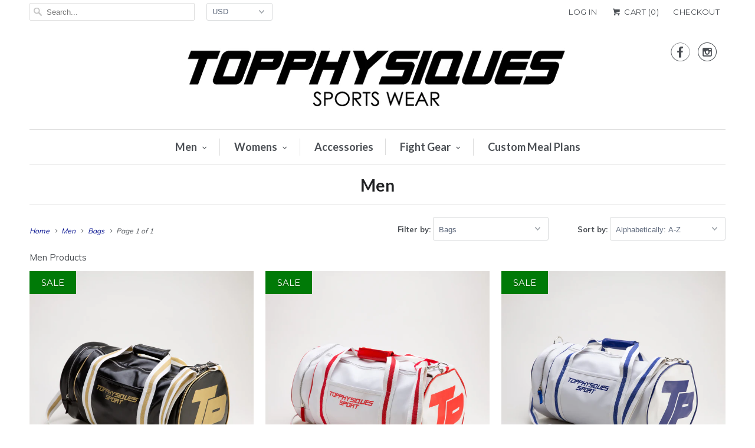

--- FILE ---
content_type: text/html; charset=utf-8
request_url: https://topphysiqueswear.com/collections/men/bags
body_size: 12960
content:
<!DOCTYPE html>
<!--[if lt IE 7 ]><html class="ie ie6" lang="en"> <![endif]-->
<!--[if IE 7 ]><html class="ie ie7" lang="en"> <![endif]-->
<!--[if IE 8 ]><html class="ie ie8" lang="en"> <![endif]-->
<!--[if IE 9 ]><html class="ie ie9" lang="en"> <![endif]-->
<!--[if (gte IE 10)|!(IE)]><!--><html lang="en"> <!--<![endif]-->
  <head>
    <link rel="shortcut icon" href="//topphysiqueswear.com/cdn/shop/t/5/assets/favicon.png?v=148696686967377531241476922268" type="image/png" />
    <meta charset="utf-8">
    <meta http-equiv="cleartype" content="on">
    <meta name="robots" content="index,follow">

    
    <title>Men Tagged "Bags" - Topphysiques Wear</title>

    
      <meta name="description" content="Men Products Tagged &quot;Bags&quot;." />
    

    <!-- Custom Fonts -->
    
      <link href="//fonts.googleapis.com/css?family=.|Montserrat:light,normal,bold|Lato:light,normal,bold|Lato:light,normal,bold|Droid+Serif:light,normal,bold|Montserrat:light,normal,bold|Muli:light,normal,bold" rel="stylesheet" type="text/css" />
    

    

<meta name="author" content="Topphysiques Wear">
<meta property="og:url" content="https://topphysiqueswear.com/collections/men/bags">
<meta property="og:site_name" content="Topphysiques Wear">


  <meta property="og:type" content="product.group">
  <meta property="og:title" content="Men">
  
    
    <meta property="og:image" content="http://topphysiqueswear.com/cdn/shop/products/20150302_030_grande.jpg?v=1425856048">
    <meta property="og:image:secure_url" content="https://topphysiqueswear.com/cdn/shop/products/20150302_030_grande.jpg?v=1425856048">
  


  <meta property="og:description" content="Men Products">




<meta name="twitter:card" content="summary">


    
    

    <!-- Mobile Specific Metas -->
    <meta name="HandheldFriendly" content="True">
    <meta name="MobileOptimized" content="320">
    <meta name="viewport" content="width=device-width,initial-scale=1">
    <meta name="theme-color" content="#ffffff">

    <!-- Stylesheets for Responsive 5.2 -->
    <link href="//topphysiqueswear.com/cdn/shop/t/5/assets/styles.scss.css?v=3620949633467272541674766282" rel="stylesheet" type="text/css" media="all" />

    <!-- Icons -->
    <link rel="shortcut icon" type="image/x-icon" href="//topphysiqueswear.com/cdn/shop/t/5/assets/favicon.png?v=148696686967377531241476922268">
    <link rel="canonical" href="https://topphysiqueswear.com/collections/men/bags" />

    

    <script src="//topphysiqueswear.com/cdn/shop/t/5/assets/app.js?v=15890093149074365501470233280" type="text/javascript"></script>
    
    <script>window.performance && window.performance.mark && window.performance.mark('shopify.content_for_header.start');</script><meta id="shopify-digital-wallet" name="shopify-digital-wallet" content="/3483461/digital_wallets/dialog">
<meta name="shopify-checkout-api-token" content="52200f12bd5e58b4193907edf64ea8d1">
<meta id="in-context-paypal-metadata" data-shop-id="3483461" data-venmo-supported="false" data-environment="production" data-locale="en_US" data-paypal-v4="true" data-currency="USD">
<link rel="alternate" type="application/atom+xml" title="Feed" href="/collections/men/bags.atom" />
<link rel="alternate" type="application/json+oembed" href="https://topphysiqueswear.com/collections/men/bags.oembed">
<script async="async" src="/checkouts/internal/preloads.js?locale=en-US"></script>
<script id="shopify-features" type="application/json">{"accessToken":"52200f12bd5e58b4193907edf64ea8d1","betas":["rich-media-storefront-analytics"],"domain":"topphysiqueswear.com","predictiveSearch":true,"shopId":3483461,"locale":"en"}</script>
<script>var Shopify = Shopify || {};
Shopify.shop = "topphysiques-wear.myshopify.com";
Shopify.locale = "en";
Shopify.currency = {"active":"USD","rate":"1.0"};
Shopify.country = "US";
Shopify.theme = {"name":"Responsive","id":66127429,"schema_name":null,"schema_version":null,"theme_store_id":304,"role":"main"};
Shopify.theme.handle = "null";
Shopify.theme.style = {"id":null,"handle":null};
Shopify.cdnHost = "topphysiqueswear.com/cdn";
Shopify.routes = Shopify.routes || {};
Shopify.routes.root = "/";</script>
<script type="module">!function(o){(o.Shopify=o.Shopify||{}).modules=!0}(window);</script>
<script>!function(o){function n(){var o=[];function n(){o.push(Array.prototype.slice.apply(arguments))}return n.q=o,n}var t=o.Shopify=o.Shopify||{};t.loadFeatures=n(),t.autoloadFeatures=n()}(window);</script>
<script id="shop-js-analytics" type="application/json">{"pageType":"collection"}</script>
<script defer="defer" async type="module" src="//topphysiqueswear.com/cdn/shopifycloud/shop-js/modules/v2/client.init-shop-cart-sync_BApSsMSl.en.esm.js"></script>
<script defer="defer" async type="module" src="//topphysiqueswear.com/cdn/shopifycloud/shop-js/modules/v2/chunk.common_CBoos6YZ.esm.js"></script>
<script type="module">
  await import("//topphysiqueswear.com/cdn/shopifycloud/shop-js/modules/v2/client.init-shop-cart-sync_BApSsMSl.en.esm.js");
await import("//topphysiqueswear.com/cdn/shopifycloud/shop-js/modules/v2/chunk.common_CBoos6YZ.esm.js");

  window.Shopify.SignInWithShop?.initShopCartSync?.({"fedCMEnabled":true,"windoidEnabled":true});

</script>
<script id="__st">var __st={"a":3483461,"offset":3600,"reqid":"4dc596e8-51de-4036-ba8e-d8431cae7882-1768868053","pageurl":"topphysiqueswear.com\/collections\/men\/bags","u":"2aa1eae782f5","p":"collection","rtyp":"collection","rid":15531785};</script>
<script>window.ShopifyPaypalV4VisibilityTracking = true;</script>
<script id="captcha-bootstrap">!function(){'use strict';const t='contact',e='account',n='new_comment',o=[[t,t],['blogs',n],['comments',n],[t,'customer']],c=[[e,'customer_login'],[e,'guest_login'],[e,'recover_customer_password'],[e,'create_customer']],r=t=>t.map((([t,e])=>`form[action*='/${t}']:not([data-nocaptcha='true']) input[name='form_type'][value='${e}']`)).join(','),a=t=>()=>t?[...document.querySelectorAll(t)].map((t=>t.form)):[];function s(){const t=[...o],e=r(t);return a(e)}const i='password',u='form_key',d=['recaptcha-v3-token','g-recaptcha-response','h-captcha-response',i],f=()=>{try{return window.sessionStorage}catch{return}},m='__shopify_v',_=t=>t.elements[u];function p(t,e,n=!1){try{const o=window.sessionStorage,c=JSON.parse(o.getItem(e)),{data:r}=function(t){const{data:e,action:n}=t;return t[m]||n?{data:e,action:n}:{data:t,action:n}}(c);for(const[e,n]of Object.entries(r))t.elements[e]&&(t.elements[e].value=n);n&&o.removeItem(e)}catch(o){console.error('form repopulation failed',{error:o})}}const l='form_type',E='cptcha';function T(t){t.dataset[E]=!0}const w=window,h=w.document,L='Shopify',v='ce_forms',y='captcha';let A=!1;((t,e)=>{const n=(g='f06e6c50-85a8-45c8-87d0-21a2b65856fe',I='https://cdn.shopify.com/shopifycloud/storefront-forms-hcaptcha/ce_storefront_forms_captcha_hcaptcha.v1.5.2.iife.js',D={infoText:'Protected by hCaptcha',privacyText:'Privacy',termsText:'Terms'},(t,e,n)=>{const o=w[L][v],c=o.bindForm;if(c)return c(t,g,e,D).then(n);var r;o.q.push([[t,g,e,D],n]),r=I,A||(h.body.append(Object.assign(h.createElement('script'),{id:'captcha-provider',async:!0,src:r})),A=!0)});var g,I,D;w[L]=w[L]||{},w[L][v]=w[L][v]||{},w[L][v].q=[],w[L][y]=w[L][y]||{},w[L][y].protect=function(t,e){n(t,void 0,e),T(t)},Object.freeze(w[L][y]),function(t,e,n,w,h,L){const[v,y,A,g]=function(t,e,n){const i=e?o:[],u=t?c:[],d=[...i,...u],f=r(d),m=r(i),_=r(d.filter((([t,e])=>n.includes(e))));return[a(f),a(m),a(_),s()]}(w,h,L),I=t=>{const e=t.target;return e instanceof HTMLFormElement?e:e&&e.form},D=t=>v().includes(t);t.addEventListener('submit',(t=>{const e=I(t);if(!e)return;const n=D(e)&&!e.dataset.hcaptchaBound&&!e.dataset.recaptchaBound,o=_(e),c=g().includes(e)&&(!o||!o.value);(n||c)&&t.preventDefault(),c&&!n&&(function(t){try{if(!f())return;!function(t){const e=f();if(!e)return;const n=_(t);if(!n)return;const o=n.value;o&&e.removeItem(o)}(t);const e=Array.from(Array(32),(()=>Math.random().toString(36)[2])).join('');!function(t,e){_(t)||t.append(Object.assign(document.createElement('input'),{type:'hidden',name:u})),t.elements[u].value=e}(t,e),function(t,e){const n=f();if(!n)return;const o=[...t.querySelectorAll(`input[type='${i}']`)].map((({name:t})=>t)),c=[...d,...o],r={};for(const[a,s]of new FormData(t).entries())c.includes(a)||(r[a]=s);n.setItem(e,JSON.stringify({[m]:1,action:t.action,data:r}))}(t,e)}catch(e){console.error('failed to persist form',e)}}(e),e.submit())}));const S=(t,e)=>{t&&!t.dataset[E]&&(n(t,e.some((e=>e===t))),T(t))};for(const o of['focusin','change'])t.addEventListener(o,(t=>{const e=I(t);D(e)&&S(e,y())}));const B=e.get('form_key'),M=e.get(l),P=B&&M;t.addEventListener('DOMContentLoaded',(()=>{const t=y();if(P)for(const e of t)e.elements[l].value===M&&p(e,B);[...new Set([...A(),...v().filter((t=>'true'===t.dataset.shopifyCaptcha))])].forEach((e=>S(e,t)))}))}(h,new URLSearchParams(w.location.search),n,t,e,['guest_login'])})(!0,!0)}();</script>
<script integrity="sha256-4kQ18oKyAcykRKYeNunJcIwy7WH5gtpwJnB7kiuLZ1E=" data-source-attribution="shopify.loadfeatures" defer="defer" src="//topphysiqueswear.com/cdn/shopifycloud/storefront/assets/storefront/load_feature-a0a9edcb.js" crossorigin="anonymous"></script>
<script data-source-attribution="shopify.dynamic_checkout.dynamic.init">var Shopify=Shopify||{};Shopify.PaymentButton=Shopify.PaymentButton||{isStorefrontPortableWallets:!0,init:function(){window.Shopify.PaymentButton.init=function(){};var t=document.createElement("script");t.src="https://topphysiqueswear.com/cdn/shopifycloud/portable-wallets/latest/portable-wallets.en.js",t.type="module",document.head.appendChild(t)}};
</script>
<script data-source-attribution="shopify.dynamic_checkout.buyer_consent">
  function portableWalletsHideBuyerConsent(e){var t=document.getElementById("shopify-buyer-consent"),n=document.getElementById("shopify-subscription-policy-button");t&&n&&(t.classList.add("hidden"),t.setAttribute("aria-hidden","true"),n.removeEventListener("click",e))}function portableWalletsShowBuyerConsent(e){var t=document.getElementById("shopify-buyer-consent"),n=document.getElementById("shopify-subscription-policy-button");t&&n&&(t.classList.remove("hidden"),t.removeAttribute("aria-hidden"),n.addEventListener("click",e))}window.Shopify?.PaymentButton&&(window.Shopify.PaymentButton.hideBuyerConsent=portableWalletsHideBuyerConsent,window.Shopify.PaymentButton.showBuyerConsent=portableWalletsShowBuyerConsent);
</script>
<script data-source-attribution="shopify.dynamic_checkout.cart.bootstrap">document.addEventListener("DOMContentLoaded",(function(){function t(){return document.querySelector("shopify-accelerated-checkout-cart, shopify-accelerated-checkout")}if(t())Shopify.PaymentButton.init();else{new MutationObserver((function(e,n){t()&&(Shopify.PaymentButton.init(),n.disconnect())})).observe(document.body,{childList:!0,subtree:!0})}}));
</script>
<link id="shopify-accelerated-checkout-styles" rel="stylesheet" media="screen" href="https://topphysiqueswear.com/cdn/shopifycloud/portable-wallets/latest/accelerated-checkout-backwards-compat.css" crossorigin="anonymous">
<style id="shopify-accelerated-checkout-cart">
        #shopify-buyer-consent {
  margin-top: 1em;
  display: inline-block;
  width: 100%;
}

#shopify-buyer-consent.hidden {
  display: none;
}

#shopify-subscription-policy-button {
  background: none;
  border: none;
  padding: 0;
  text-decoration: underline;
  font-size: inherit;
  cursor: pointer;
}

#shopify-subscription-policy-button::before {
  box-shadow: none;
}

      </style>

<script>window.performance && window.performance.mark && window.performance.mark('shopify.content_for_header.end');</script>
  <link href="https://monorail-edge.shopifysvc.com" rel="dns-prefetch">
<script>(function(){if ("sendBeacon" in navigator && "performance" in window) {try {var session_token_from_headers = performance.getEntriesByType('navigation')[0].serverTiming.find(x => x.name == '_s').description;} catch {var session_token_from_headers = undefined;}var session_cookie_matches = document.cookie.match(/_shopify_s=([^;]*)/);var session_token_from_cookie = session_cookie_matches && session_cookie_matches.length === 2 ? session_cookie_matches[1] : "";var session_token = session_token_from_headers || session_token_from_cookie || "";function handle_abandonment_event(e) {var entries = performance.getEntries().filter(function(entry) {return /monorail-edge.shopifysvc.com/.test(entry.name);});if (!window.abandonment_tracked && entries.length === 0) {window.abandonment_tracked = true;var currentMs = Date.now();var navigation_start = performance.timing.navigationStart;var payload = {shop_id: 3483461,url: window.location.href,navigation_start,duration: currentMs - navigation_start,session_token,page_type: "collection"};window.navigator.sendBeacon("https://monorail-edge.shopifysvc.com/v1/produce", JSON.stringify({schema_id: "online_store_buyer_site_abandonment/1.1",payload: payload,metadata: {event_created_at_ms: currentMs,event_sent_at_ms: currentMs}}));}}window.addEventListener('pagehide', handle_abandonment_event);}}());</script>
<script id="web-pixels-manager-setup">(function e(e,d,r,n,o){if(void 0===o&&(o={}),!Boolean(null===(a=null===(i=window.Shopify)||void 0===i?void 0:i.analytics)||void 0===a?void 0:a.replayQueue)){var i,a;window.Shopify=window.Shopify||{};var t=window.Shopify;t.analytics=t.analytics||{};var s=t.analytics;s.replayQueue=[],s.publish=function(e,d,r){return s.replayQueue.push([e,d,r]),!0};try{self.performance.mark("wpm:start")}catch(e){}var l=function(){var e={modern:/Edge?\/(1{2}[4-9]|1[2-9]\d|[2-9]\d{2}|\d{4,})\.\d+(\.\d+|)|Firefox\/(1{2}[4-9]|1[2-9]\d|[2-9]\d{2}|\d{4,})\.\d+(\.\d+|)|Chrom(ium|e)\/(9{2}|\d{3,})\.\d+(\.\d+|)|(Maci|X1{2}).+ Version\/(15\.\d+|(1[6-9]|[2-9]\d|\d{3,})\.\d+)([,.]\d+|)( \(\w+\)|)( Mobile\/\w+|) Safari\/|Chrome.+OPR\/(9{2}|\d{3,})\.\d+\.\d+|(CPU[ +]OS|iPhone[ +]OS|CPU[ +]iPhone|CPU IPhone OS|CPU iPad OS)[ +]+(15[._]\d+|(1[6-9]|[2-9]\d|\d{3,})[._]\d+)([._]\d+|)|Android:?[ /-](13[3-9]|1[4-9]\d|[2-9]\d{2}|\d{4,})(\.\d+|)(\.\d+|)|Android.+Firefox\/(13[5-9]|1[4-9]\d|[2-9]\d{2}|\d{4,})\.\d+(\.\d+|)|Android.+Chrom(ium|e)\/(13[3-9]|1[4-9]\d|[2-9]\d{2}|\d{4,})\.\d+(\.\d+|)|SamsungBrowser\/([2-9]\d|\d{3,})\.\d+/,legacy:/Edge?\/(1[6-9]|[2-9]\d|\d{3,})\.\d+(\.\d+|)|Firefox\/(5[4-9]|[6-9]\d|\d{3,})\.\d+(\.\d+|)|Chrom(ium|e)\/(5[1-9]|[6-9]\d|\d{3,})\.\d+(\.\d+|)([\d.]+$|.*Safari\/(?![\d.]+ Edge\/[\d.]+$))|(Maci|X1{2}).+ Version\/(10\.\d+|(1[1-9]|[2-9]\d|\d{3,})\.\d+)([,.]\d+|)( \(\w+\)|)( Mobile\/\w+|) Safari\/|Chrome.+OPR\/(3[89]|[4-9]\d|\d{3,})\.\d+\.\d+|(CPU[ +]OS|iPhone[ +]OS|CPU[ +]iPhone|CPU IPhone OS|CPU iPad OS)[ +]+(10[._]\d+|(1[1-9]|[2-9]\d|\d{3,})[._]\d+)([._]\d+|)|Android:?[ /-](13[3-9]|1[4-9]\d|[2-9]\d{2}|\d{4,})(\.\d+|)(\.\d+|)|Mobile Safari.+OPR\/([89]\d|\d{3,})\.\d+\.\d+|Android.+Firefox\/(13[5-9]|1[4-9]\d|[2-9]\d{2}|\d{4,})\.\d+(\.\d+|)|Android.+Chrom(ium|e)\/(13[3-9]|1[4-9]\d|[2-9]\d{2}|\d{4,})\.\d+(\.\d+|)|Android.+(UC? ?Browser|UCWEB|U3)[ /]?(15\.([5-9]|\d{2,})|(1[6-9]|[2-9]\d|\d{3,})\.\d+)\.\d+|SamsungBrowser\/(5\.\d+|([6-9]|\d{2,})\.\d+)|Android.+MQ{2}Browser\/(14(\.(9|\d{2,})|)|(1[5-9]|[2-9]\d|\d{3,})(\.\d+|))(\.\d+|)|K[Aa][Ii]OS\/(3\.\d+|([4-9]|\d{2,})\.\d+)(\.\d+|)/},d=e.modern,r=e.legacy,n=navigator.userAgent;return n.match(d)?"modern":n.match(r)?"legacy":"unknown"}(),u="modern"===l?"modern":"legacy",c=(null!=n?n:{modern:"",legacy:""})[u],f=function(e){return[e.baseUrl,"/wpm","/b",e.hashVersion,"modern"===e.buildTarget?"m":"l",".js"].join("")}({baseUrl:d,hashVersion:r,buildTarget:u}),m=function(e){var d=e.version,r=e.bundleTarget,n=e.surface,o=e.pageUrl,i=e.monorailEndpoint;return{emit:function(e){var a=e.status,t=e.errorMsg,s=(new Date).getTime(),l=JSON.stringify({metadata:{event_sent_at_ms:s},events:[{schema_id:"web_pixels_manager_load/3.1",payload:{version:d,bundle_target:r,page_url:o,status:a,surface:n,error_msg:t},metadata:{event_created_at_ms:s}}]});if(!i)return console&&console.warn&&console.warn("[Web Pixels Manager] No Monorail endpoint provided, skipping logging."),!1;try{return self.navigator.sendBeacon.bind(self.navigator)(i,l)}catch(e){}var u=new XMLHttpRequest;try{return u.open("POST",i,!0),u.setRequestHeader("Content-Type","text/plain"),u.send(l),!0}catch(e){return console&&console.warn&&console.warn("[Web Pixels Manager] Got an unhandled error while logging to Monorail."),!1}}}}({version:r,bundleTarget:l,surface:e.surface,pageUrl:self.location.href,monorailEndpoint:e.monorailEndpoint});try{o.browserTarget=l,function(e){var d=e.src,r=e.async,n=void 0===r||r,o=e.onload,i=e.onerror,a=e.sri,t=e.scriptDataAttributes,s=void 0===t?{}:t,l=document.createElement("script"),u=document.querySelector("head"),c=document.querySelector("body");if(l.async=n,l.src=d,a&&(l.integrity=a,l.crossOrigin="anonymous"),s)for(var f in s)if(Object.prototype.hasOwnProperty.call(s,f))try{l.dataset[f]=s[f]}catch(e){}if(o&&l.addEventListener("load",o),i&&l.addEventListener("error",i),u)u.appendChild(l);else{if(!c)throw new Error("Did not find a head or body element to append the script");c.appendChild(l)}}({src:f,async:!0,onload:function(){if(!function(){var e,d;return Boolean(null===(d=null===(e=window.Shopify)||void 0===e?void 0:e.analytics)||void 0===d?void 0:d.initialized)}()){var d=window.webPixelsManager.init(e)||void 0;if(d){var r=window.Shopify.analytics;r.replayQueue.forEach((function(e){var r=e[0],n=e[1],o=e[2];d.publishCustomEvent(r,n,o)})),r.replayQueue=[],r.publish=d.publishCustomEvent,r.visitor=d.visitor,r.initialized=!0}}},onerror:function(){return m.emit({status:"failed",errorMsg:"".concat(f," has failed to load")})},sri:function(e){var d=/^sha384-[A-Za-z0-9+/=]+$/;return"string"==typeof e&&d.test(e)}(c)?c:"",scriptDataAttributes:o}),m.emit({status:"loading"})}catch(e){m.emit({status:"failed",errorMsg:(null==e?void 0:e.message)||"Unknown error"})}}})({shopId: 3483461,storefrontBaseUrl: "https://topphysiqueswear.com",extensionsBaseUrl: "https://extensions.shopifycdn.com/cdn/shopifycloud/web-pixels-manager",monorailEndpoint: "https://monorail-edge.shopifysvc.com/unstable/produce_batch",surface: "storefront-renderer",enabledBetaFlags: ["2dca8a86"],webPixelsConfigList: [{"id":"156172627","eventPayloadVersion":"v1","runtimeContext":"LAX","scriptVersion":"1","type":"CUSTOM","privacyPurposes":["MARKETING"],"name":"Meta pixel (migrated)"},{"id":"168624467","eventPayloadVersion":"v1","runtimeContext":"LAX","scriptVersion":"1","type":"CUSTOM","privacyPurposes":["ANALYTICS"],"name":"Google Analytics tag (migrated)"},{"id":"shopify-app-pixel","configuration":"{}","eventPayloadVersion":"v1","runtimeContext":"STRICT","scriptVersion":"0450","apiClientId":"shopify-pixel","type":"APP","privacyPurposes":["ANALYTICS","MARKETING"]},{"id":"shopify-custom-pixel","eventPayloadVersion":"v1","runtimeContext":"LAX","scriptVersion":"0450","apiClientId":"shopify-pixel","type":"CUSTOM","privacyPurposes":["ANALYTICS","MARKETING"]}],isMerchantRequest: false,initData: {"shop":{"name":"Topphysiques Wear","paymentSettings":{"currencyCode":"USD"},"myshopifyDomain":"topphysiques-wear.myshopify.com","countryCode":"ES","storefrontUrl":"https:\/\/topphysiqueswear.com"},"customer":null,"cart":null,"checkout":null,"productVariants":[],"purchasingCompany":null},},"https://topphysiqueswear.com/cdn","fcfee988w5aeb613cpc8e4bc33m6693e112",{"modern":"","legacy":""},{"shopId":"3483461","storefrontBaseUrl":"https:\/\/topphysiqueswear.com","extensionBaseUrl":"https:\/\/extensions.shopifycdn.com\/cdn\/shopifycloud\/web-pixels-manager","surface":"storefront-renderer","enabledBetaFlags":"[\"2dca8a86\"]","isMerchantRequest":"false","hashVersion":"fcfee988w5aeb613cpc8e4bc33m6693e112","publish":"custom","events":"[[\"page_viewed\",{}],[\"collection_viewed\",{\"collection\":{\"id\":\"15531785\",\"title\":\"Men\",\"productVariants\":[{\"price\":{\"amount\":29.95,\"currencyCode\":\"USD\"},\"product\":{\"title\":\"Topphysiques Signature Sports Bag\",\"vendor\":\"Top Physiques\",\"id\":\"412564932\",\"untranslatedTitle\":\"Topphysiques Signature Sports Bag\",\"url\":\"\/products\/topphysiques-signature-sports-bag\",\"type\":\"Gym Bags\"},\"id\":\"1130945264\",\"image\":{\"src\":\"\/\/topphysiqueswear.com\/cdn\/shop\/products\/20150302_030.jpg?v=1425856048\"},\"sku\":\"10002\",\"title\":\"Signature\",\"untranslatedTitle\":\"Signature\"},{\"price\":{\"amount\":19.95,\"currencyCode\":\"USD\"},\"product\":{\"title\":\"Topphysiques Sports Bag - White \u0026 Bright Red\",\"vendor\":\"Top Physiques\",\"id\":\"379257324\",\"untranslatedTitle\":\"Topphysiques Sports Bag - White \u0026 Bright Red\",\"url\":\"\/products\/topphysiques-sports-bag-white-bright-red\",\"type\":\"Gym Bags\"},\"id\":\"1001713276\",\"image\":{\"src\":\"\/\/topphysiqueswear.com\/cdn\/shop\/products\/20150302_036.jpg?v=1425856102\"},\"sku\":\"10001\",\"title\":\"RED\",\"untranslatedTitle\":\"RED\"},{\"price\":{\"amount\":19.95,\"currencyCode\":\"USD\"},\"product\":{\"title\":\"Topphysiques Sports Bag - White \u0026 Navy Blue\",\"vendor\":\"Top Physiques\",\"id\":\"379265052\",\"untranslatedTitle\":\"Topphysiques Sports Bag - White \u0026 Navy Blue\",\"url\":\"\/products\/topphysiques-sports-bag-white-navy-blue\",\"type\":\"Gym Bags\"},\"id\":\"1001750032\",\"image\":{\"src\":\"\/\/topphysiqueswear.com\/cdn\/shop\/products\/20150302_025.jpg?v=1425856144\"},\"sku\":\"10000\",\"title\":\"BLUE\",\"untranslatedTitle\":\"BLUE\"}]}}]]"});</script><script>
  window.ShopifyAnalytics = window.ShopifyAnalytics || {};
  window.ShopifyAnalytics.meta = window.ShopifyAnalytics.meta || {};
  window.ShopifyAnalytics.meta.currency = 'USD';
  var meta = {"products":[{"id":412564932,"gid":"gid:\/\/shopify\/Product\/412564932","vendor":"Top Physiques","type":"Gym Bags","handle":"topphysiques-signature-sports-bag","variants":[{"id":1130945264,"price":2995,"name":"Topphysiques Signature Sports Bag - Signature","public_title":"Signature","sku":"10002"}],"remote":false},{"id":379257324,"gid":"gid:\/\/shopify\/Product\/379257324","vendor":"Top Physiques","type":"Gym Bags","handle":"topphysiques-sports-bag-white-bright-red","variants":[{"id":1001713276,"price":1995,"name":"Topphysiques Sports Bag - White \u0026 Bright Red - RED","public_title":"RED","sku":"10001"}],"remote":false},{"id":379265052,"gid":"gid:\/\/shopify\/Product\/379265052","vendor":"Top Physiques","type":"Gym Bags","handle":"topphysiques-sports-bag-white-navy-blue","variants":[{"id":1001750032,"price":1995,"name":"Topphysiques Sports Bag - White \u0026 Navy Blue - BLUE","public_title":"BLUE","sku":"10000"}],"remote":false}],"page":{"pageType":"collection","resourceType":"collection","resourceId":15531785,"requestId":"4dc596e8-51de-4036-ba8e-d8431cae7882-1768868053"}};
  for (var attr in meta) {
    window.ShopifyAnalytics.meta[attr] = meta[attr];
  }
</script>
<script class="analytics">
  (function () {
    var customDocumentWrite = function(content) {
      var jquery = null;

      if (window.jQuery) {
        jquery = window.jQuery;
      } else if (window.Checkout && window.Checkout.$) {
        jquery = window.Checkout.$;
      }

      if (jquery) {
        jquery('body').append(content);
      }
    };

    var hasLoggedConversion = function(token) {
      if (token) {
        return document.cookie.indexOf('loggedConversion=' + token) !== -1;
      }
      return false;
    }

    var setCookieIfConversion = function(token) {
      if (token) {
        var twoMonthsFromNow = new Date(Date.now());
        twoMonthsFromNow.setMonth(twoMonthsFromNow.getMonth() + 2);

        document.cookie = 'loggedConversion=' + token + '; expires=' + twoMonthsFromNow;
      }
    }

    var trekkie = window.ShopifyAnalytics.lib = window.trekkie = window.trekkie || [];
    if (trekkie.integrations) {
      return;
    }
    trekkie.methods = [
      'identify',
      'page',
      'ready',
      'track',
      'trackForm',
      'trackLink'
    ];
    trekkie.factory = function(method) {
      return function() {
        var args = Array.prototype.slice.call(arguments);
        args.unshift(method);
        trekkie.push(args);
        return trekkie;
      };
    };
    for (var i = 0; i < trekkie.methods.length; i++) {
      var key = trekkie.methods[i];
      trekkie[key] = trekkie.factory(key);
    }
    trekkie.load = function(config) {
      trekkie.config = config || {};
      trekkie.config.initialDocumentCookie = document.cookie;
      var first = document.getElementsByTagName('script')[0];
      var script = document.createElement('script');
      script.type = 'text/javascript';
      script.onerror = function(e) {
        var scriptFallback = document.createElement('script');
        scriptFallback.type = 'text/javascript';
        scriptFallback.onerror = function(error) {
                var Monorail = {
      produce: function produce(monorailDomain, schemaId, payload) {
        var currentMs = new Date().getTime();
        var event = {
          schema_id: schemaId,
          payload: payload,
          metadata: {
            event_created_at_ms: currentMs,
            event_sent_at_ms: currentMs
          }
        };
        return Monorail.sendRequest("https://" + monorailDomain + "/v1/produce", JSON.stringify(event));
      },
      sendRequest: function sendRequest(endpointUrl, payload) {
        // Try the sendBeacon API
        if (window && window.navigator && typeof window.navigator.sendBeacon === 'function' && typeof window.Blob === 'function' && !Monorail.isIos12()) {
          var blobData = new window.Blob([payload], {
            type: 'text/plain'
          });

          if (window.navigator.sendBeacon(endpointUrl, blobData)) {
            return true;
          } // sendBeacon was not successful

        } // XHR beacon

        var xhr = new XMLHttpRequest();

        try {
          xhr.open('POST', endpointUrl);
          xhr.setRequestHeader('Content-Type', 'text/plain');
          xhr.send(payload);
        } catch (e) {
          console.log(e);
        }

        return false;
      },
      isIos12: function isIos12() {
        return window.navigator.userAgent.lastIndexOf('iPhone; CPU iPhone OS 12_') !== -1 || window.navigator.userAgent.lastIndexOf('iPad; CPU OS 12_') !== -1;
      }
    };
    Monorail.produce('monorail-edge.shopifysvc.com',
      'trekkie_storefront_load_errors/1.1',
      {shop_id: 3483461,
      theme_id: 66127429,
      app_name: "storefront",
      context_url: window.location.href,
      source_url: "//topphysiqueswear.com/cdn/s/trekkie.storefront.cd680fe47e6c39ca5d5df5f0a32d569bc48c0f27.min.js"});

        };
        scriptFallback.async = true;
        scriptFallback.src = '//topphysiqueswear.com/cdn/s/trekkie.storefront.cd680fe47e6c39ca5d5df5f0a32d569bc48c0f27.min.js';
        first.parentNode.insertBefore(scriptFallback, first);
      };
      script.async = true;
      script.src = '//topphysiqueswear.com/cdn/s/trekkie.storefront.cd680fe47e6c39ca5d5df5f0a32d569bc48c0f27.min.js';
      first.parentNode.insertBefore(script, first);
    };
    trekkie.load(
      {"Trekkie":{"appName":"storefront","development":false,"defaultAttributes":{"shopId":3483461,"isMerchantRequest":null,"themeId":66127429,"themeCityHash":"10388588440107866436","contentLanguage":"en","currency":"USD","eventMetadataId":"311e602f-7c2d-49ba-b604-f8bd4cce1245"},"isServerSideCookieWritingEnabled":true,"monorailRegion":"shop_domain","enabledBetaFlags":["65f19447"]},"Session Attribution":{},"S2S":{"facebookCapiEnabled":false,"source":"trekkie-storefront-renderer","apiClientId":580111}}
    );

    var loaded = false;
    trekkie.ready(function() {
      if (loaded) return;
      loaded = true;

      window.ShopifyAnalytics.lib = window.trekkie;

      var originalDocumentWrite = document.write;
      document.write = customDocumentWrite;
      try { window.ShopifyAnalytics.merchantGoogleAnalytics.call(this); } catch(error) {};
      document.write = originalDocumentWrite;

      window.ShopifyAnalytics.lib.page(null,{"pageType":"collection","resourceType":"collection","resourceId":15531785,"requestId":"4dc596e8-51de-4036-ba8e-d8431cae7882-1768868053","shopifyEmitted":true});

      var match = window.location.pathname.match(/checkouts\/(.+)\/(thank_you|post_purchase)/)
      var token = match? match[1]: undefined;
      if (!hasLoggedConversion(token)) {
        setCookieIfConversion(token);
        window.ShopifyAnalytics.lib.track("Viewed Product Category",{"currency":"USD","category":"Collection: men","collectionName":"men","collectionId":15531785,"nonInteraction":true},undefined,undefined,{"shopifyEmitted":true});
      }
    });


        var eventsListenerScript = document.createElement('script');
        eventsListenerScript.async = true;
        eventsListenerScript.src = "//topphysiqueswear.com/cdn/shopifycloud/storefront/assets/shop_events_listener-3da45d37.js";
        document.getElementsByTagName('head')[0].appendChild(eventsListenerScript);

})();</script>
  <script>
  if (!window.ga || (window.ga && typeof window.ga !== 'function')) {
    window.ga = function ga() {
      (window.ga.q = window.ga.q || []).push(arguments);
      if (window.Shopify && window.Shopify.analytics && typeof window.Shopify.analytics.publish === 'function') {
        window.Shopify.analytics.publish("ga_stub_called", {}, {sendTo: "google_osp_migration"});
      }
      console.error("Shopify's Google Analytics stub called with:", Array.from(arguments), "\nSee https://help.shopify.com/manual/promoting-marketing/pixels/pixel-migration#google for more information.");
    };
    if (window.Shopify && window.Shopify.analytics && typeof window.Shopify.analytics.publish === 'function') {
      window.Shopify.analytics.publish("ga_stub_initialized", {}, {sendTo: "google_osp_migration"});
    }
  }
</script>
<script
  defer
  src="https://topphysiqueswear.com/cdn/shopifycloud/perf-kit/shopify-perf-kit-3.0.4.min.js"
  data-application="storefront-renderer"
  data-shop-id="3483461"
  data-render-region="gcp-us-east1"
  data-page-type="collection"
  data-theme-instance-id="66127429"
  data-theme-name=""
  data-theme-version=""
  data-monorail-region="shop_domain"
  data-resource-timing-sampling-rate="10"
  data-shs="true"
  data-shs-beacon="true"
  data-shs-export-with-fetch="true"
  data-shs-logs-sample-rate="1"
  data-shs-beacon-endpoint="https://topphysiqueswear.com/api/collect"
></script>
</head>
  <body class="collection">
    <div class="top_bar">
      <div class="container">
        
          <div class="four columns top_bar_search">
            <form class="search" action="/search">
              
                <input type="hidden" name="type" value="product" />
              
              <input type="text" name="q" class="search_box" placeholder="Search..." value="" autocapitalize="off" autocomplete="off" autocorrect="off" />
            </form>
          </div>
        

        
          <div class="four columns currencies-switcher mobile_hidden">
            <select id="currencies" class="currencies " name="currencies">
  
  
  <option value="USD" selected="selected">USD</option>
  
    
  
    
    <option value="CAD">CAD</option>
    
  
    
    <option value="INR">INR</option>
    
  
    
    <option value="GBP">GBP</option>
    
  
    
    <option value="AUD">AUD</option>
    
  
    
    <option value="EUR">EUR</option>
    
  
    
    <option value="JPY">JPY</option>
    
  
</select>
          </div>
        

        <div class="columns eight">
          <ul>
            

            
              
                <li>
                  <a href="/account/login" id="customer_login_link">Log in</a>
                </li>
              
            

            <li>
              <a href="/cart" class="cart_button"><span class="icon-cart"></span> Cart (<span class="cart_count">0</span>)</a>
            </li>
            <li>
              
                <a href="/cart" class="checkout">Checkout</a>
              
            </li>
          </ul>
        </div>
      </div>
    </div>

    <div class="container content">
      <div class="sixteen columns logo">
        
          <div class="header_icons">
            


  <a href="https://www.facebook.com/TopPhysiques/" title="Topphysiques Wear on Facebook" class="ss-icon" rel="me" target="_blank">
    &#xF610;
  </a>              













  <a href="https://instagram.com/topphysiqueswear" title="Topphysiques Wear on Instagram" class="ss-icon" rel="me" target="_blank"> 
    &#xF641;
  </a>              







          </div>
        

        <a href="https://topphysiqueswear.com" title="Topphysiques Wear">
          
            <img src="//topphysiqueswear.com/cdn/shop/t/5/assets/logo.png?v=131339857782474225601470184165" alt="Topphysiques Wear" />
          
        </a>
      </div>

      <div class="sixteen columns clearfix">
        <div id="mobile_nav">
          
            <div class="mobile_currency">
              <select id="currencies" class="currencies " name="currencies">
  
  
  <option value="USD" selected="selected">USD</option>
  
    
  
    
    <option value="CAD">CAD</option>
    
  
    
    <option value="INR">INR</option>
    
  
    
    <option value="GBP">GBP</option>
    
  
    
    <option value="AUD">AUD</option>
    
  
    
    <option value="EUR">EUR</option>
    
  
    
    <option value="JPY">JPY</option>
    
  
</select>
            </div>
          
        </div>
        <div id="nav">
          <ul id="menu">
            
              
                <li class="dropdown"><a href="/"  >Men<span class="icon-down-arrow arrow"></span></a>
                  <ul class="animated fadeIn">
                    
                      
                        <li><a href="/collections/mens-t-shirts">T-Shirts</a></li>
                      
                    
                      
                        <li><a href="/collections/mens-tanks">Tanks</a></li>
                      
                    
                      
                        <li><a href="/collections/mens-stringers">Stringers</a></li>
                      
                    
                      
                        <li><a href="/collections/mens-shorts-bottoms">Shorts & Bottoms</a></li>
                      
                    
                      
                        <li><a href="/collections/mens-hoodies-jackets">Hoodies & Jackets</a></li>
                      
                    
                      
                        <li><a href="/collections/all-men-products">All Products</a></li>
                      
                    
                  </ul>
                </li>
              
            
              
                <li class="dropdown"><a href="/"  >Womens<span class="icon-down-arrow arrow"></span></a>
                  <ul class="animated fadeIn">
                    
                      
                        <li><a href="/collections/womens-tops">Tops</a></li>
                      
                    
                      
                        <li><a href="/collections/womens-bottoms">Bottoms</a></li>
                      
                    
                  </ul>
                </li>
              
            
              
                <li><a href="/collections/accessories-1" >Accessories</a></li>
              
            
              
                <li class="dropdown"><a href="/"  >Fight Gear<span class="icon-down-arrow arrow"></span></a>
                  <ul class="animated fadeIn">
                    
                      
                        <li><a href="/collections/fight-gloves">Boxing Gloves</a></li>
                      
                    
                      
                        <li><a href="/collections/fight-mma-pants">MMA Pants</a></li>
                      
                    
                      
                        <li><a href="/collections/fight-compression-pants">Compression Pants</a></li>
                      
                    
                      
                        <li><a href="/collections/fight-protection">Protection</a></li>
                      
                    
                      
                        <li><a href="/collections/fighting-accessories">Fight Accessories</a></li>
                      
                    
                  </ul>
                </li>
              
            
              
                <li><a href="https://topphysiques.com/custom-meal-plans/" >Custom Meal Plans</a></li>
              
            
          </ul>
        </div>
      </div>

      

      
        

  <div class="sixteen columns">
    <div class="section clearfix">
      <h1><a href="/collections/men" title="Men">Men</a></h1>

      <div class="breadcrumb eight columns alpha">
        
          <span itemscope itemtype="http://data-vocabulary.org/Breadcrumb"><a href="https://topphysiqueswear.com" title="Topphysiques Wear" itemprop="url"><span itemprop="title">Home</span></a></span>
          <span class="icon-right-arrow"></span>
          <span itemscope itemtype="http://data-vocabulary.org/Breadcrumb"><a href="/collections/men" title="Men" itemprop="url"><span itemprop="title">Men</span></a></span>

          
            
              <span class="icon-right-arrow"></span>
              <span itemscope itemtype="http://data-vocabulary.org/Breadcrumb"><a href="/collections/men/bags" title="Bags" itemprop="url"><span itemprop="title">Bags</span></a></span>
            
          

          
            <span class="icon-right-arrow"></span> Page 1 of 1
          
        
      </div>

      
        
          <div class="four columns section_select ">
            
              
                <label for="tag_filter" class="inline">Filter by: </label>
                <select name="tag_filter" id="tag_filter">
                  <option  value="/collections/men">All Men</option>
              

              
                <option selected="selected" value="/collections/men/bags">Bags</option>
              

              
            
              

              
                <option  value="/collections/men/hoodie">hoodie</option>
              

              
            
              

              
                <option  value="/collections/men/pants">pants</option>
              

              
            
              

              
                <option  value="/collections/men/shorts">Shorts</option>
              

              
            
              

              
                <option  value="/collections/men/sleeveless">sleeveless</option>
              

              
            
              

              
                <option  value="/collections/men/tanks">Tanks</option>
              

              
            
              

              
                <option  value="/collections/men/tapered">tapered</option>
              

              
            
              

              
                <option  value="/collections/men/tshirts">Tshirts</option>
              

              
            
              

              
                <option  value="/collections/men/vests">Vests</option>
              

              
                </select>
              
            
          </div>
        

        
          <div class="four columns section_select omega ">
            <label for="sort-by" class="inline">Sort by: </label>
            <select id="sort-by">
              <option value="manual">Featured</option>
              <option value="best-selling">Best Selling</option>
              <option value="title-ascending">Alphabetically: A-Z</option>
              <option value="title-descending">Alphabetically: Z-A</option>
              <option value="price-ascending">Price: Low to High</option>
              <option value="price-descending">Price: High to Low</option>
              <option value="created-descending">Date: New to Old</option>
              <option value="created-ascending">Date: Old to New</option>
            </select>
            <script type="text/javascript">
              // <![CDATA[
                $('#sort-by')
                  .val('title-ascending')
                  .bind('change', function() {
                    Shopify.queryParams.sort_by = $(this).val();
                    location.search = $.param(Shopify.queryParams);
                });
              // ]]>
            </script>
          </div>
        
      

      
        <div class="feature_text">
          Men Products
        </div>
      
    </div>
  </div>

  
    <div class="sixteen columns">
  

  
    
    
    







<div itemtype="http://schema.org/ItemList" class="products">
  
    
      

        
  <div class="one-third column alpha thumbnail even" itemprop="itemListElement" itemscope itemtype="http://schema.org/Product">


  
  

  <a href="/collections/men/products/topphysiques-signature-sports-bag" itemprop="url">
    <div class="relative product_image">
      <img  src="//topphysiqueswear.com/cdn/shop/products/20150302_030_grande.jpg?v=1425856048"
            alt="Topphysiques Signature Sports Bag"
            class="lazyload transition-in primary"
            data-sizes="auto"
            data-src="//topphysiqueswear.com/cdn/shop/products/20150302_030_grande.jpg?v=1425856048"
            data-srcset=" //topphysiqueswear.com/cdn/shop/products/20150302_030_grande.jpg?v=1425856048 600w,
                          //topphysiqueswear.com/cdn/shop/products/20150302_030_1024x1024.jpg?v=1425856048 1024w"
             />

      
    </div>

    <div class="info">
      <span class="title" itemprop="name">Topphysiques Signature Sports Bag</span>
      

      
        <span class="price sale" itemprop="offers" itemscope itemtype="http://schema.org/Offer">
          <meta itemprop="price" content="29.95" />
          <meta itemprop="priceCurrency" content="USD" />
          <meta itemprop="seller" content="Topphysiques Wear" />
          <meta itemprop="availability" content="out_of_stock" />
          <meta itemprop="itemCondition" content="New" />

          
            <span class="sold_out">Sold Out</span>
          
          
            <span class="was_price"><span class=money>$69.95 USD</span></span>
          
        </span>
      
    </div>
    
      <div class="sale_banner">Sale</div>
    

    
    
    
  </a>
  
    <div data-fancybox-href="#product-412564932" class="quick_shop action_button" data-gallery="product-412564932-gallery">
      Quick Shop
    </div>
  
  
</div>


  <div id="product-412564932" class="modal product-412564932">
    <div class="container section" style="width: inherit">
      <div class="eight columns modal_image flex-active-slide">
        <img  alt="Topphysiques Signature Sports Bag"
              class="lazyload transition-in primary"
              data-sizes="auto"
              data-src="//topphysiqueswear.com/cdn/shop/products/20150302_030_grande.jpg?v=1425856048"
              data-srcset=" //topphysiqueswear.com/cdn/shop/products/20150302_030_grande.jpg?v=1425856048 600w,
                            //topphysiqueswear.com/cdn/shop/products/20150302_030_1024x1024.jpg?v=1425856048 1024w"
               />

      </div>
      <div class="six columns">
        <h3>Topphysiques Signature Sports Bag</h3>
        
        

        
          <p class="modal_price">
            <span class="sold_out">Sold Out</span>
            <span class="current_price sale">
              
            </span>
            <span class="was_price">
              
                <span class=money>$69.95 USD</span>
              
            </span>
          </p>

            
  <div class="notify_form notify-form-412564932" id="notify-form-412564932" >
    <p class="message"></p>
    <form method="post" action="/contact#contact_form" id="contact_form" accept-charset="UTF-8" class="contact-form"><input type="hidden" name="form_type" value="contact" /><input type="hidden" name="utf8" value="✓" />
      
        <p>
          <label for="contact[email]">Notify me when this product is available:</label>
          
          
            <input required type="email" class="notify_email" name="contact[email]" id="contact[email]" placeholder="Enter your email address..." value="" />
          
          
          <input type="hidden" name="contact[body]" class="notify_form_message" data-body="Please notify me when Topphysiques Signature Sports Bag becomes available - https://topphysiqueswear.com/collections/men/bags" value="Please notify me when Topphysiques Signature Sports Bag becomes available - https://topphysiqueswear.com/collections/men/bags" />
          <input class="action_button" type="submit" value="Send" style="margin-bottom:0px" />    
        </p>
      
    </form>
  </div>

        

        

        
          
        

        
          <hr />
          
            <p>
               ITEM DESCRIPTION: Classy as well as sporty is how we managed to make our gym...
            </p>
          
          <p>
            <a href="/collections/men/products/topphysiques-signature-sports-bag" class="view_product_info" title="Topphysiques Signature Sports Bag">View full product details <span class="icon-right-arrow"></span></a>
          </p>
        
      </div>
    </div>
  </div>



        
              
        
          
    
  
    
      

        
  <div class="one-third column  thumbnail odd" itemprop="itemListElement" itemscope itemtype="http://schema.org/Product">


  
  

  <a href="/collections/men/products/topphysiques-sports-bag-white-bright-red" itemprop="url">
    <div class="relative product_image">
      <img  src="//topphysiqueswear.com/cdn/shop/products/20150302_036_grande.jpg?v=1425856102"
            alt="Topphysiques Sports Bag - White &amp; Bright Red"
            class="lazyload transition-in primary"
            data-sizes="auto"
            data-src="//topphysiqueswear.com/cdn/shop/products/20150302_036_grande.jpg?v=1425856102"
            data-srcset=" //topphysiqueswear.com/cdn/shop/products/20150302_036_grande.jpg?v=1425856102 600w,
                          //topphysiqueswear.com/cdn/shop/products/20150302_036_1024x1024.jpg?v=1425856102 1024w"
             />

      
    </div>

    <div class="info">
      <span class="title" itemprop="name">Topphysiques Sports Bag - White & Bright Red</span>
      

      
        <span class="price sale" itemprop="offers" itemscope itemtype="http://schema.org/Offer">
          <meta itemprop="price" content="19.95" />
          <meta itemprop="priceCurrency" content="USD" />
          <meta itemprop="seller" content="Topphysiques Wear" />
          <meta itemprop="availability" content="out_of_stock" />
          <meta itemprop="itemCondition" content="New" />

          
            <span class="sold_out">Sold Out</span>
          
          
            <span class="was_price"><span class=money>$79.95 USD</span></span>
          
        </span>
      
    </div>
    
      <div class="sale_banner">Sale</div>
    

    
    
    
  </a>
  
    <div data-fancybox-href="#product-379257324" class="quick_shop action_button" data-gallery="product-379257324-gallery">
      Quick Shop
    </div>
  
  
</div>


  <div id="product-379257324" class="modal product-379257324">
    <div class="container section" style="width: inherit">
      <div class="eight columns modal_image flex-active-slide">
        <img  alt="Topphysiques Sports Bag - White &amp; Bright Red"
              class="lazyload transition-in primary"
              data-sizes="auto"
              data-src="//topphysiqueswear.com/cdn/shop/products/20150302_036_grande.jpg?v=1425856102"
              data-srcset=" //topphysiqueswear.com/cdn/shop/products/20150302_036_grande.jpg?v=1425856102 600w,
                            //topphysiqueswear.com/cdn/shop/products/20150302_036_1024x1024.jpg?v=1425856102 1024w"
               />

      </div>
      <div class="six columns">
        <h3>Topphysiques Sports Bag - White & Bright Red</h3>
        
        

        
          <p class="modal_price">
            <span class="sold_out">Sold Out</span>
            <span class="current_price sale">
              
            </span>
            <span class="was_price">
              
                <span class=money>$79.95 USD</span>
              
            </span>
          </p>

            
  <div class="notify_form notify-form-379257324" id="notify-form-379257324" >
    <p class="message"></p>
    <form method="post" action="/contact#contact_form" id="contact_form" accept-charset="UTF-8" class="contact-form"><input type="hidden" name="form_type" value="contact" /><input type="hidden" name="utf8" value="✓" />
      
        <p>
          <label for="contact[email]">Notify me when this product is available:</label>
          
          
            <input required type="email" class="notify_email" name="contact[email]" id="contact[email]" placeholder="Enter your email address..." value="" />
          
          
          <input type="hidden" name="contact[body]" class="notify_form_message" data-body="Please notify me when Topphysiques Sports Bag - White &amp; Bright Red becomes available - https://topphysiqueswear.com/collections/men/bags" value="Please notify me when Topphysiques Sports Bag - White &amp; Bright Red becomes available - https://topphysiqueswear.com/collections/men/bags" />
          <input class="action_button" type="submit" value="Send" style="margin-bottom:0px" />    
        </p>
      
    </form>
  </div>

        

        

        
          
        

        
          <hr />
          
            <p>
                 ITEM DESCRIPTION: Classy as well as sporty is how we managed to make our...
            </p>
          
          <p>
            <a href="/collections/men/products/topphysiques-sports-bag-white-bright-red" class="view_product_info" title="Topphysiques Sports Bag - White &amp; Bright Red">View full product details <span class="icon-right-arrow"></span></a>
          </p>
        
      </div>
    </div>
  </div>



        
              
        
          
    
  
    
      

        
  <div class="one-third column omega thumbnail even" itemprop="itemListElement" itemscope itemtype="http://schema.org/Product">


  
  

  <a href="/collections/men/products/topphysiques-sports-bag-white-navy-blue" itemprop="url">
    <div class="relative product_image">
      <img  src="//topphysiqueswear.com/cdn/shop/products/20150302_025_grande.jpg?v=1425856144"
            alt="Topphysiques Sports Bag - White &amp; Navy Blue"
            class="lazyload transition-in primary"
            data-sizes="auto"
            data-src="//topphysiqueswear.com/cdn/shop/products/20150302_025_grande.jpg?v=1425856144"
            data-srcset=" //topphysiqueswear.com/cdn/shop/products/20150302_025_grande.jpg?v=1425856144 600w,
                          //topphysiqueswear.com/cdn/shop/products/20150302_025_1024x1024.jpg?v=1425856144 1024w"
             />

      
    </div>

    <div class="info">
      <span class="title" itemprop="name">Topphysiques Sports Bag - White & Navy Blue</span>
      

      
        <span class="price sale" itemprop="offers" itemscope itemtype="http://schema.org/Offer">
          <meta itemprop="price" content="19.95" />
          <meta itemprop="priceCurrency" content="USD" />
          <meta itemprop="seller" content="Topphysiques Wear" />
          <meta itemprop="availability" content="out_of_stock" />
          <meta itemprop="itemCondition" content="New" />

          
            <span class="sold_out">Sold Out</span>
          
          
            <span class="was_price"><span class=money>$79.95 USD</span></span>
          
        </span>
      
    </div>
    
      <div class="sale_banner">Sale</div>
    

    
    
    
  </a>
  
    <div data-fancybox-href="#product-379265052" class="quick_shop action_button" data-gallery="product-379265052-gallery">
      Quick Shop
    </div>
  
  
</div>


  <div id="product-379265052" class="modal product-379265052">
    <div class="container section" style="width: inherit">
      <div class="eight columns modal_image flex-active-slide">
        <img  alt="Topphysiques Sports Bag - White &amp; Navy Blue"
              class="lazyload transition-in primary"
              data-sizes="auto"
              data-src="//topphysiqueswear.com/cdn/shop/products/20150302_025_grande.jpg?v=1425856144"
              data-srcset=" //topphysiqueswear.com/cdn/shop/products/20150302_025_grande.jpg?v=1425856144 600w,
                            //topphysiqueswear.com/cdn/shop/products/20150302_025_1024x1024.jpg?v=1425856144 1024w"
               />

      </div>
      <div class="six columns">
        <h3>Topphysiques Sports Bag - White & Navy Blue</h3>
        
        

        
          <p class="modal_price">
            <span class="sold_out">Sold Out</span>
            <span class="current_price sale">
              
            </span>
            <span class="was_price">
              
                <span class=money>$79.95 USD</span>
              
            </span>
          </p>

            
  <div class="notify_form notify-form-379265052" id="notify-form-379265052" >
    <p class="message"></p>
    <form method="post" action="/contact#contact_form" id="contact_form" accept-charset="UTF-8" class="contact-form"><input type="hidden" name="form_type" value="contact" /><input type="hidden" name="utf8" value="✓" />
      
        <p>
          <label for="contact[email]">Notify me when this product is available:</label>
          
          
            <input required type="email" class="notify_email" name="contact[email]" id="contact[email]" placeholder="Enter your email address..." value="" />
          
          
          <input type="hidden" name="contact[body]" class="notify_form_message" data-body="Please notify me when Topphysiques Sports Bag - White &amp; Navy Blue becomes available - https://topphysiqueswear.com/collections/men/bags" value="Please notify me when Topphysiques Sports Bag - White &amp; Navy Blue becomes available - https://topphysiqueswear.com/collections/men/bags" />
          <input class="action_button" type="submit" value="Send" style="margin-bottom:0px" />    
        </p>
      
    </form>
  </div>

        

        

        
          
        

        
          <hr />
          
            <p>
                 ITEM DESCRIPTION: Classy as well as sporty is how we managed to make our...
            </p>
          
          <p>
            <a href="/collections/men/products/topphysiques-sports-bag-white-navy-blue" class="view_product_info" title="Topphysiques Sports Bag - White &amp; Navy Blue">View full product details <span class="icon-right-arrow"></span></a>
          </p>
        
      </div>
    </div>
  </div>



        
          
    <br class="clear product_clear" />
    
        
          
    
  
</div>
  
  </div>
  




      

    </div> <!-- end container -->

    <div class="footer">
      <div class="container">
        <div class="sixteen columns">

          
            <div class="three columns alpha footer_menu_vertical">
              <h6>Footer</h6>
              <ul>
                
                  <li><a href="/pages/contact-us" title="Contact Us">Contact Us</a></li>
                
                  <li><a href="/pages/shipping-returns" title="Shipping & Returns">Shipping & Returns</a></li>
                
                  <li><a href="/pages/size-guide" title="Size Guide">Size Guide</a></li>
                
                  <li><a href="/pages/terms-of-service" title="Terms of Service">Terms of Service</a></li>
                
                  <li><a href="/pages/privacy-policy" title="Privacy Policy">Privacy Policy</a></li>
                
              </ul>
            </div>
          

          <div class="ten columns  center">
            
              <h6>Sign Up for our Newsletter</h6>
              <p>Subscribe to our newsletter and always be the first to hear about what is happening.</p>
              <div class="newsletter ">
  <p class="message"></p>
  
    <form method="post" action="/contact#contact_form" id="contact_form" accept-charset="UTF-8" class="contact-form"><input type="hidden" name="form_type" value="customer" /><input type="hidden" name="utf8" value="✓" />
      

      
        <input type="hidden" name="contact[tags]" value="prospect,newsletter"/>
              
      
      
        <input type="hidden" name="contact[first_name]" value="First Name" />
      
      
        <input type="hidden" name="contact[last_name]" value="Last Name" />
      
       
      <input type="email" class="contact_email" name="contact[email]" required pattern="[^@]+@[^@]+\.[a-zA-Z]{2,6}" placeholder="Enter your email address..." />
      <input type='submit' class="action_button sign_up" value="Sign Up" />
    </form>
  
</div>

            
            
              


  <a href="https://www.facebook.com/TopPhysiques/" title="Topphysiques Wear on Facebook" class="ss-icon" rel="me" target="_blank">
    &#xF610;
  </a>              













  <a href="https://instagram.com/topphysiqueswear" title="Topphysiques Wear on Instagram" class="ss-icon" rel="me" target="_blank"> 
    &#xF641;
  </a>              







            
          </div>

          

          <div class="sixteen columns alpha omega center">
            <div class="section">
              
                <hr />
              

              

              <p class="credits">
                &copy; 2026 <a href="/" title="">Topphysiques Wear</a>.
                All Rights Reserved.
                
                <a target="_blank?ref=out-of-the-sandbox" rel="nofollow?ref=out-of-the-sandbox" href="https://es.shopify.com/?utm_campaign=poweredby&amp;utm_medium=shopify&amp;utm_source=onlinestore?ref=out-of-the-sandbox">Powered by Shopify</a>
              </p>

              
                <div class="payment_methods">
                  
                    <img src="//topphysiqueswear.com/cdn/shopifycloud/storefront/assets/payment_icons/paypal-a7c68b85.svg" alt="Paypal" />
                  
                </div>
              
            </div>
          </div>
        </div>
      </div>
    </div> <!-- end footer -->

    
    
    

    

<script src="/services/javascripts/currencies.js" type="text/javascript"></script>
<script src="//topphysiqueswear.com/cdn/shop/t/5/assets/jquery.currencies.min.js?v=165048700939037185011470181343" type="text/javascript"></script>

<script>


  Currency.format = 'money_format';


var shopCurrency = 'USD';

/* Sometimes merchants change their shop currency, let's tell our JavaScript file */
Currency.money_with_currency_format[shopCurrency] = "${{amount}} USD";
Currency.money_format[shopCurrency] = "${{amount}} USD";
  
/* Default currency */
var defaultCurrency = 'USD' || shopCurrency;
  
/* Cookie currency */
var cookieCurrency = Currency.cookie.read();

/* Fix for customer account pages */
jQuery('span.money span.money').each(function() {
  jQuery(this).parents('span.money').removeClass('money');
});

/* Saving the current price */
jQuery('span.money').each(function() {
  jQuery(this).attr('data-currency-USD', jQuery(this).html());
});

// If there's no cookie.
if (cookieCurrency == null) {
  if (shopCurrency !== defaultCurrency) {
    Currency.convertAll(shopCurrency, defaultCurrency);
  }
  else {
    Currency.currentCurrency = defaultCurrency;
  }
}
// If the cookie value does not correspond to any value in the currency dropdown.
else if (jQuery('[name=currencies]').size() && jQuery('[name=currencies] option[value=' + cookieCurrency + ']').size() === 0) {
  Currency.currentCurrency = shopCurrency;
  Currency.cookie.write(shopCurrency);
}
else if (cookieCurrency === shopCurrency) {
  Currency.currentCurrency = shopCurrency;
}
else {
  Currency.convertAll(shopCurrency, cookieCurrency);
}

jQuery('[name=currencies]').val(Currency.currentCurrency).change(function() {
  var newCurrency = jQuery(this).val();
  Currency.convertAll(Currency.currentCurrency, newCurrency);
  jQuery('.selected-currency').text(Currency.currentCurrency);
});

var original_selectCallback = window.selectCallback;
var selectCallback = function(variant, selector) {
  original_selectCallback(variant, selector);
  Currency.convertAll(shopCurrency, jQuery('[name=currencies]').val());
  jQuery('.selected-currency').text(Currency.currentCurrency);
};

jQuery('.selected-currency').text(Currency.currentCurrency);

</script>


    
  </body>
</html>
